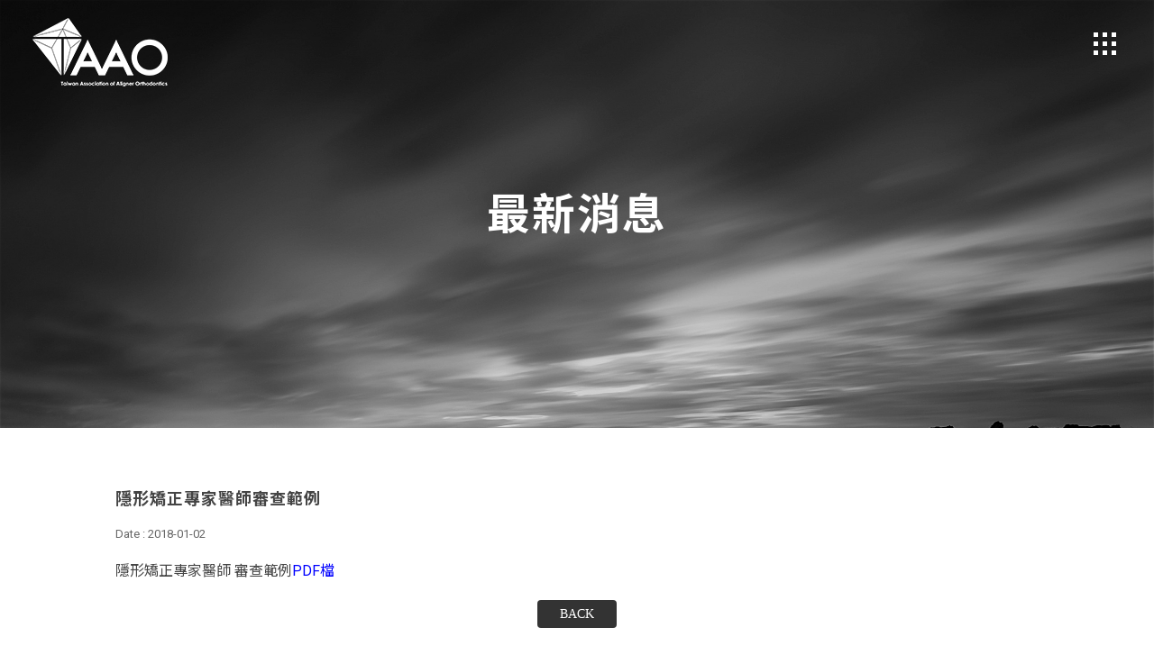

--- FILE ---
content_type: text/html
request_url: http://taao.com.tw/news_detail-tw.php?id=215
body_size: 2714
content:
<!DOCTYPE html>
<html>
    <head>
        <meta charset="UTF-8">
        <title>中華民國隱形矯正學會</title>
        <meta name="robots" content="index,follow"><!--轉址前請變更title-->
        <meta Name="keywords" Content="TAAO, 隱形矯正學會">
        <meta Name="description" Content="TAAO, 隱形矯正學會">
        <meta name="viewport" content="width=device-width; initial-scale=1.0">

        <!--gotop-->
        <link rel="stylesheet" type="text/css" href="js/scroll_top/scroll_top.css">
        <!--滿版menu-->
        <link rel="stylesheet" type="text/css" href="js/full_menu/full_menu.css"/>
		<!--輪播-->
        <link rel="stylesheet" type="text/css" href="js/bxslider/jquery.bxslider.css">
        <!-- main css --> 
        <link rel="stylesheet" type="text/css" href="css/main.css">
        <!--font-->
        <link href="https://fonts.googleapis.com/css?family=Open+Sans" rel="stylesheet">
		 <style>
            body,html,.WRAPPER{ height: 100%;}
        </style>
    </head>


    <body>

        <div class="NAV_BG">
    <div class="BTN_CLOSE">Close</div>
    <nav class="NAV">
        <ul>
            <li><a href="public-tw.php">民眾專區</a></li>
            <li><a href="about-tw.php">關於我們</a></li>
            <li><a href="news-tw.php">最新消息</a></li>
            <li><a href="doctor-tw.php">會員醫師</a></li>
            <li style="visibility: hidden"><a href="regist-tw.php">註冊</a></li>
            <li><a href="schedule-tw.php">行事曆</a></li>
            <li><a href="sharing-tw.php">分享</a></li>
            <li><a href="faq-tw.php">問與答</a></li>
            <li><a href="contact-tw.php">連絡我們</a></li>
        </ul>
    </nav>
</div><!--NAV-->
        <div class="WRAPPER">

            <header class="HEADER">
	<h1 class="LOGO">
		<a href="index-tw.php">
			<img src="images/logo.png"  alt="隱形矯正學會" >
		</a>
	</h1>
	<div class="btnLanguage">
		<ul>
			<!-- <li><a href="index.php"><img src="images/flag02.jpg" alt=""></a></li> -->
			<!-- <li><a href="index-tw.php"><img src="images/flag01.jpg" alt=""></a></li> -->
		</ul>
		<!-- <div class="active">中文</div>
		<div class="hidden"><a href="index.php">EN</a></div> -->
	</div>
		<div class="BTN_MENU">Menu</div>
</header>
<script src="js/jquery1.8.3.min.js"></script>
			<ul class="bxslider">
                                <li style="background-image: url('upload/banner1_2.jpg');"></li>
                                <li style="background-image: url('upload/banner2_2.jpg');"></li>
                                <li style="background-image: url('upload/banner3_2.jpg');"></li>
                                <!--<li style="background-image: url('images/banner2.jpg');"></li>
<li style="background-image: url('images/banner3.jpg');"></li>!-->
            </ul> 

            <!-- <div class="PAGE_BANNER">
<div class="img-contain">
<div class="img-shiv">
ABOUT
</div>
</div>
</div> -->
            <div class="pageTitle">
                <h1>最新消息</h1>
            </div>
            <div id="NEWS" class="container">

                <!--<div class="PAGE_BANNER">
                    <div class="img-contain">
                        <div class="img-shiv">
                            最新消息
                        </div>
                    </div>
                </div>!-->

                <div class="CONTAINER_PAGE">

                    <div class="PAGE_CONTENT">
                        <div class="BORDER_BOTTOM MARGIN_BOTTOM20">
                            <h3 class="DETAIL_TITLE">隱形矯正專家醫師審查範例</h3>
                            <div class="DETAIL_DATE">Date : 2018-01-02</div>
                        </div>
						隱形矯正專家醫師&nbsp;<a href="upload/TAAO-215.pdf" target="_blank">審查範例</a><a href="upload/TAAO-215.pdf"><span style="color:#0000FF;">PDF檔</span></a>                        <!--<p><img alt="" src="images/news01.jpg">
                            <br>
                            <style type="text/css">
                                p.p1 {margin: 0.0px 0.0px 0.0px 0.0px; font: 30.0px Arial; color: #4bacc6; -webkit-text-stroke: #4bacc6}
                                p.p2 {margin: 0.0px 0.0px 0.0px 0.0px; font: 18.0px Arial; color: #757575; -webkit-text-stroke: #757575}
                                span.s1 {font-kerning: none}
                                span.s2 {font: 20.0px Arial; font-kerning: none}</style>
                        </p><p class="p1">
                        <span style="font-size:16px;"><span class="s1">2017&nbsp;Taiwan International Symposium of Aligner Orthodontics</span></span></p>
                        <p class="p2">
                            <span style="font-size:9px;"><span class="s1">&nbsp; &nbsp; &nbsp; &nbsp; &nbsp; &nbsp; &nbsp; &nbsp; &nbsp; &nbsp; &nbsp; &nbsp; &nbsp; &nbsp; &nbsp;-Taiwan Association of Aligner Orthodontics, 3rd Congress</span></span><br>
                            <span style="font-family: Arial; font-size: 20px; -webkit-text-stroke-width: initial;">活動日期： 2017-08-19(週六) 13:00 ~ 2017-08-20(週日) 17:00 (GMT+8)</span><br>
                            <span style="font-family: Arial; font-size: 14px;">活動地點： </span><a href="http://maps.google.com/maps?q=25.020544,121.543584&amp;sll=25.020544,121.543584" style="font-family: Arial; font-size: 14px;"><span class="s3">台大霖澤館 台北市大安區辛亥路三段30號 ((請由台灣大學後校門進入，近辛亥路及復興南路口）)</span></a><br>
                            &nbsp;</p>
                        <p class="p1">
                            <span class="s1"><b>8/19 Course Schedule</b></span>
                        </p>!-->
                    </div>



                    <div class="PADDING20_0 CENTER">
                        <a class="BTN" href="javascript:void(0)" onfocus="if(this.blur)this.blur()" onclick="history.go(-1);;return false">BACK</a>
                    </div><!--PAGINATION-->



                    <div class="CLEAR"></div>

                </div><!--CONTAINER_PAGE-->

            </div><!--#NEWS-->

            <!--滑到最上方 html-->
<div id='backtop'>
    <a class='go-top' href='#top' title='Back to Top'>
        <img src="images/gotop.png">
    </a>
</div>


<!--滑到最上方 js-->
<script type="text/javascript" src="https://ajax.googleapis.com/ajax/libs/jquery/1.7.1/jquery.min.js"></script>
<script type="text/javascript">
    jQuery.noConflict();
    jQuery(function($) {
        $("#backtop").hide();
        $(window).scroll(function () {
            if ($(this).scrollTop() > 10) {
                $('#backtop').fadeIn(200);
            } else {
                $('#backtop').fadeOut(200);
            }
        });
        $('.go-top').click(function () {
            $('html,body').animate({
                scrollTop: 0
            }, 300);
            return false;
        });
    });
</script>
        </div><!--WRAPPER-->   



        <script type="text/javascript" src="http://code.jquery.com/jquery-1.9.1.js"></script>
        <script type="text/javascript" src="js/full_menu/full_menu.js"></script>
        <script type="text/javascript" src="js/scroll_top/scroll_top.js"></script>
<!--輪播-->
        <style>
            div.bx-wrapper {height: 66% !important}
            div.bx-viewport {position: fixed !important}
        </style>
        <script type="text/javascript" src="js/bxslider/jquery.bxslider.min.js"></script>
        <script>

            $('.bxslider').bxSlider({
                mode: 'fade',
                captions: true,
                /*auto: false,*/
                auto: ($(".bxslider li").length > 1) ? true: false,
                pager: false,
                /*pager: ($(".bxslider li").length > 1) ? true: false,*/
                speed:3000,
                pause:4500,
                controls : false
            });

        </script>
    </body>
</html>

--- FILE ---
content_type: text/css
request_url: http://taao.com.tw/js/scroll_top/scroll_top.css
body_size: 211
content:
@charset "utf-8";
/* CSS Document */

/*回頁首按鈕*/
#backtop {
    position: fixed;
    bottom: 50px;
    right: 10px;
    margin: 0;
    padding: 0;
    width: 60px;
    height: 60px;
    z-index: 100;
}




--- FILE ---
content_type: text/css
request_url: http://taao.com.tw/js/full_menu/full_menu.css
body_size: 663
content:
@charset "utf-8";
/* CSS Document */


.BTN_MENU{ width:25px; height:25px; text-indent:-9999px; background:url(menu.png) no-repeat; position:absolute; right:42px; top:36px; cursor:pointer; z-index:9997;}
.BTN_MENU:hover{ background-position:0 -25px;}
/*.BTN_MENU:active{ background-position:0 -60px;}*/

.BTN_CLOSE{ width:30px; height:25px; text-indent:-9999px; background:url(menu.png) no-repeat; position:absolute; right:42px; top:36px; cursor:pointer; z-index:9999;}
.BTN_CLOSE:hover{ background-position:0 -25px;}
/*.BTN_CLOSE:active{ background-position:0 -60px;}*/




.NAV_BG{display:table; width:100%; height:100%; min-height:100%;  background:rgba(0,0,0,0.3); position:fixed; display:none;
overflow-x: hidden; overflow-y: auto;z-index: 9998;}



.NAV{ text-align:center; /*position:relative;top:50%;margin-top:-237px;*/}
.NAV>ul{ list-style:none;}
.NAV>ul>li{ padding:20px 0;}
.NAV>ul>li>a{ font-size:2em; color:#fff; text-decoration:none;}


.blur {	    
	filter: url(blur.svg#blur); /* FireFox, Chrome, Opera */
	
    -webkit-filter: blur(10px); /* Chrome, Opera */
    -moz-filter: blur(10px);
    -ms-filter: blur(10px);    
    filter: blur(10px);
	
	filter: progid:DXImageTransform.Microsoft.Blur(PixelRadius=10, MakeShadow=false);/*IE7-IE9*/

}


@media screen and (max-width: 650px) { 

.NAV{ margin-top:-117px;}
.NAV>ul>li{ padding:10px 0;}
.NAV>ul>li>a{ font-size:24px;}

}

--- FILE ---
content_type: text/css
request_url: http://taao.com.tw/css/main.css
body_size: 7273
content:
@charset "utf-8";
/* CSS Document */
@import url("reset.css");
@import url(http://fonts.googleapis.com/earlyaccess/notosanstc.css);/*繁中*/
@import url('https://fonts.googleapis.com/css?family=Raleway:100,200,300,400,500,600,700,800,900');
@import url('https://fonts.googleapis.com/css?family=Roboto:100,200,300,400,500,600,700,800,900');

*{ padding:0;margin:0;line-height:150%;box-sizing: border-box}
body{ min-width:320px; background:#fff ; color:#000; font-size:15px;
    font:normal 16px/1.6 "Roboto", "Noto Sans TC", MS UI Gothic, MS Gothic, sans-serif}
img{ max-width: 100%; height:auto;}
.HTML img{max-width:100%;}
.HTML ul, .HTML ol{padding-left:20px;}
.CLEAR{ clear:both;}
ol{margin:0;padding-left:15px}
h1, h2, h3, h4, p, ul, li, dl, dt, dd, button, input, textarea, select, option {font-family: 'Raleway', 'Noto Sans TC', MS UI Gothic, MS Gothic, sans-serif}


/*HEADER*/
.HEADER{ padding:0px 0;  position:relative;/* overflow:auto;*/ }
.PAGE .HEADER{ height:120px;}
.LOGO{ position:absolute; left:36px; top:20px; z-index:3; }
/*.SLOGAN{ position:fixed; right:40px; bottom:50px; z-index: 1002;}*/
.LAN_LINK {
    position: fixed;
    top: 40px;
    right: 140px;
    z-index: 1002;
}

.LAN_LINK a{margin:0 3px;}


/*NAV*/
.NAV{ /*width:1000px; height:420px;*/ width:700px; height:700px;margin:0 auto;margin-top:15%}
.NAV>ul{ list-style:none;padding:0; margin:0;  list-style-type:none; margin-left:-5px; margin-right:-5px;}
.NAV>ul>li{ display:inline-block; margin-left:5px; margin-right:5px; margin-bottom:16px; padding:0;  vertical-align:top;}
.NAV>ul>li>a{ display:block; /*text-indent:-9999px;*/ width:180px; height:180px; line-height: 180px; background: rgba(0,0,0,0.5);font-size:20px;}
.NAV>ul>li>a:hover{background: rgba(0,0,0,0.8)}


.SUBMENU{/*float:left;*/font-weight: bold;color:#000}
.SUBMENU>li{list-style: none;margin-bottom:15px;}
.SUBMENU>li.SELECT{color:#3b94e8;font-style:italic;/*padding-left:15px;background: url(../images/tri.gif) left center no-repeat;*/}


.SUBMENU2{display: none;}
.SUBMENU2 select{width:200px}


.BTN_LOG, .BTN_MENU{z-index: 3;}
.BTN_LOG {
    color:#fff;
    position: absolute;
    right: 80px;
    top: 36px;
    cursor: pointer;
}

div.btnIntro {
    width: 100%;
    text-align: center;
    position: absolute;
    bottom: 23%;
    z-index: 9999
}
div.btnIntro>button {
    width: 180px;
    background: rgba(0, 0, 0, .76);
    border: #fff 2px solid;
    border-radius: .5rem;
    box-shadow: rgba(0, 0, 0, 0.35) 0 1px 2px;
    font-size: 1.5rem;
    color: #fff;
    margin-left: 1.5rem;
    margin-right: 1.5rem;
    padding: .75rem 1.75rem;
    cursor: pointer
}
div.btnIntro>button:hover {
    background: rgba(255, 255, 255, .6);
    border: #000 2px solid;
    color: #000
}

div.btnLanguage {
    width: 100px;
    position: absolute;
    right: 124px;
    top: 35px;
    z-index: 5;
    color: #fff;
    text-align: center;
    cursor: pointer
}
div.btnLanguage>div {display: none}
div.btnLanguage:hover>div {
    display: block;
    background: none;
    text-align: center
}
div.btnLanguage>div.active {display: block}

div.btnLanguage>ul>li {
    list-style: none;
    display: inline-block
}
div.btnLanguage>ul>li:nth-child(1) {margin-right: 1rem}


/*BANNER*/
.BANNER_BG{ background:url(../images/banner_bg.jpg) no-repeat center bottom; padding:26px 0 20px 0;}
.BANNER{position:relative; }

.bx-viewport, .bx-wrapper{
    position:relative;
    width:100%;
    height:100% !important;
    top:0;
    left:0;
}
.bxslider, .bxslider li{ height: 100% !important;}
.bxslider li{
    background-repeat: no-repeat;
    background-position: top center;
    background-size: cover;
}
.bx-wrapper .bx-viewport{ border: none !important;}





.PAGE_BANNER .img-shiv:first-of-type{font-size:3rem;color:#fff;z-index:1;letter-spacing: 2px;font-weight:bold;background: rgba(0,0,0,0.3)}
.PAGE_BANNER>div>h3{color:#fff;font-size:30px}



.PAGE_BANNER {
    /* The image used */
    background-image: url("../images/banner01.jpg");

    /* Set a specific height */
    /*min-height: 500px; */

    /* Create the parallax scrolling effect */
    background-attachment: fixed;
    background-position: center;
    background-repeat: no-repeat;
    background-size: cover;
    position: relative;
}




/*===============  垂直置中 ========================*/

.img-contain {
    width: 100%;
    /*margin: 10px 0.5%;*/
    height: 0;/*讓元素的高度=padding-bottom*/
    padding-bottom: 50%;
    /*每個元素 width=100%，想讓元素高度保持為寬度的0.62倍，
    (公式%數*倍數100%*6.2=62%)。*/

    position: relative;
    text-align: center;
}

.img-contain img{
    width:100%;
    height:auto;
    max-height: 100%;
    vertical-align: middle;
}


.img-shiv {
    position: absolute;
    width: 100%;
    height: 100%;
    font-size: 0;
}

.img-shiv:before {
    content: "";
    display: inline-block;
    height: 100%;
    vertical-align: middle;
}

.img-shiv.font {
    font-size: inherit;
}






/*.PROSHOW {width:1000px;margin:0 auto;}


.PRO_TITLE{text-align: center;margin-bottom:20px;font-size:22px;letter-spacing: 1px}
.PROD{width:1000px;margin:20px auto;}

.SIDE_LINK{position: fixed;right:0;top:300px;z-index: 2;}
.SIDE_LINK a{padding:8px 5px;background: #1d51a4;display: inline-block;
-webkit-writing-mode: vertical-lr;writing-mode: vertical-lr; letter-spacing: 1px}
.SIDE_LINK a>span{-webkit-writing-mode:horizontal-tb;writing-mode:horizontal-tb;}*/


/*CONTAINER*/
.CONTAINER_BG{padding:20px 0;}
.CONTAINER_PAGE, .CONTAINER{ max-width:80%; margin:0 auto; padding:70px 0; color:#444;}
.CONTAINER{padding:30px 0;margin-bottom:50px}
.CONTAINER_PAGE>.LEFT, .CONTAINER>.LEFT{ float:left; width:200px;}
.CONTAINER_PAGE>.RIGHT, .CONTAINER>.RIGHT{ float:right;width:calc(100% - 220px);}

.CONTAINER_PAGE p, .CONTAINER p{line-height: 33px}
.PAGE_CONTENT{/* max-width:781px;margin: 0 auto;*/ }






/*左側*/
.LEFT_MENU{ padding-bottom:20px; }
.LEFT_MENU ul{ list-style-type:none;}
.LEFT_MENU a{ text-decoration:none;}
.LEFT_MENU>ul{ padding:0 10px; }
.LEFT_MENU>ul>li{ margin-top:70px; }
/*.LEFT_MENU>ul>li:last-child{ border:none;}*/
.LEFT_MENU>ul>li>a{ display:block; font-size:16px; letter-spacing:1px;  font-family: 'Open Sans', sans-serif;  }
.LEFT_MENU>ul>li:hover>a{ color:#ccc; }

.LEFT_MENU>ul>li>a.ACTIVE{ font-weight:bold; color:#618b17; font-size:15px; }


.LEFT_TITLE{ padding-bottom:12px; }


/*更多按鈕*/
.BTN_MORE{ position:absolute; top:30px; right:20px; }



/*--------------------------PAGE-----------------------------*/

/*TITLE*/
.TITLE{font-size:22px;margin-bottom:30px;text-align: center;letter-spacing: 1px;}
.SUBTITLE{ font-size:22px; letter-spacing:2px;  padding:10px 0px 10px 0px;  color:#a2d1e0; font-weight:bolder; }
.LIST_TITLE>a, .LIST_TITLE{ font-size:16px; color: #fc612b; padding:5px 0;}
.TITLE_PRO{text-align: center;font-size:25px;margin:30px 0;}


/*Detail頁面*/
.DETAIL_TITLE{ font-size:18px; font-weight:bold; margin-bottom:20px; line-height:100%; letter-spacing:1px; }
.DETAIL_DATE{ margin-bottom:20px; font-size:13px; color:#666}
.DETAIL_SUBTITLE{ font-size:18px; padding:10px 0; margin-bottom:20px; font-weight:bolder;  color:#fade5c; border-bottom:1px dotted #333; }



/*列表模組-------------------------------------------*/
.LIST{ padding:0; margin:0; padding-bottom:5px; list-style-type:none; overflow:auto;}
.LIST>li{padding:7px 0; overflow:auto;}
.LIST li *{ vertical-align: middle;}
.LIST>li a{ /*display:block; overflow:auto; color:#565656;*/ text-decoration:none;}
.LIST>li a:hover{ /*color:#000;*/}


/*顏色*/
.COLOR{color:#3b94e8;}



/*左右圖文*/
.LIST_LEFT{ display:block; float:left; margin-right:20px; }
.LIST_RIGHT{ display:block; overflow:auto; }


/*表單*/
input[type="text"],
input[type="password"],
input[type="email"],
textarea,
select{ padding:4px 0;padding-left:1.5%; padding-right:1.5%; border:1px solid #aaa; font-family:"微軟正黑體"; vertical-align:top; outline:none;border-radius: 4px;max-width: 100%}

input[type="text"].WIDTH_100,
input[type="password"].WIDTH_100,
input[type="email"].WIDTH_100,
textarea.WIDTH_100,
select.WIDTH_100{ width:96%; padding-left:1.5%; padding-right:1.5%; }




/*分類*/
.LIST_SORT{ margin:0; padding:0; padding-bottom:24px;  font-size:15px; }
.LIST_SORT>li{ display:inline-block; padding: 0 5px 0 20px; background:url(../images/arror.png) left center no-repeat;  }
.LIST_SORT>li:first-child{ background:none; padding-left:0; }



/*產品*/
.LIST_PRO>li{list-style: none;}
.LIST_PRO>li>a{position: relative;display: block}
.LIST_PRO>li>a>h3{position: absolute;right:40px;bottom:30px;color:#fff;font-size:24px;letter-spacing: 1px}
.LIST_PRO>li>a:hover>h3{text-shadow:0 0 5px #666}
.LIST_PRO2>li>a>h3{text-align: center;background: rgba(69,39,22,0.4);color:#fff;/*position: absolute;bottom:0;*/padding:7px 0;display: block;width: 100%;font-size:17px;z-index: 1;}
.LIST_PRO>li img{display: block;width: 100%}
.LIST_PRO>li .BLACK{width:100%;height:100%;background: rgba(0,0,0,0.4);position: absolute;left:0;top:0}
.LIST_PRO>li:hover .BLACK{background: rgba(0,0,0,0.1);}





/*最新消息*/
.LIST_NEWS{ margin:0 auto;}
/*.LIST_NEWS>li{ padding: 10px 0; border-bottom:1px dotted #CCC;list-style: none;}
.LIST_NEWS .LIST_LEFT{  color:#333; }
.LIST_NEWS a{display: block}
.LIST_NEWS a:hover{ color:#333;}*/

.LIST_NEWS li .LEFT{width:190px;}
.LIST_NEWS li .RIGHT{width:calc(100% - 200px);}
.LIST_NEWS li .LEFT img{border:1px solid #ddd;}
.LIST_NEWS p{line-height: 28px}
.LIST_NEW .MORE{color:#333;}



/*醫師*/
#DOCTOR table{margin:0 5px 10px;width:100%}
#DOCTOR td{padding:0 5px;}
#DOCTOR .COLUMN2>li{border:1px solid #ddd;box-shadow: 0 0 5px #ddd;margin-top:30px;margin-bottom:0}
#DOCTOR .COLUMN2>li h4{color:#000;margin-bottom:5px}
#DOCTOR .LIST_LEFT{width:50px;color:#000;margin-right:10px;}
#DOCTOR li>ul{/*margin:0 15px 10px;height:100px;*/}
#DOCTOR li{list-style: none;}
/*#DOCTOR .COLUMN4>li>img{width:100%}*/
/*#DOCTOR .COLUMN2>li>img{float:left;width:45%;}*/

#DOCTOR .COLUMN2>li>.img-shf-blk{float:left;width:45%;}
#DOCTOR .COLUMN2>li>.img-shf-blk>.shf-pic{position:relative; padding-bottom:100%; height:0; overflow:hidden;}
#DOCTOR .COLUMN2>li>.img-shf-blk>.shf-pic>img{position:absolute; top:0; right:0; bottom:0; left:0; margin:auto; max-width:100%; max-height:100%; height:100%;}


#DOCTOR .COLUMN2>li>ul{float:right;width:55%;padding:3%}

ul.dHistory {
    width: 100% !important;
    border-top: #ccc 1px solid
}
ul.dHistory>li {}
ul.dHistory>li:nth-child(1) {font-weight: bold; text-transform: uppercase}

#map-filter{/*display: flex*/}
#map-filter .RIGHT{width:350px;padding:15px;background: #f8f8f8;}
#map-filter .LEFT{width:calc(100% - 360px)}
/*#map-filter .MAP{float:right;width:calc(100% - 350px);}*/
#map-filter .MAP{height:300px;}


.results-list li{border-bottom:1px dotted #ccc;padding:15px 10px;}

.results-list {
    background: #fff;
    list-style: none;
    /*max-height: 380px;*/
    overflow: auto;
    font-size:14px;
}

.clinic-name{
    margin-bottom:8px;color:#3b94e8;
}
.contact-doctor{font-weight: bold;}
.distance{color:#555;}
.results-header{margin:8px 0;font-size:15px}
#map-filter select, #map-filter input{width:100%;margin-bottom:5px;}



/*活動報名 (表格)*/
#APPLY .TAB{width:800px;margin:0 auto;}
#DOWN .TAB{width:100%}
/*#APPLY .TAB th, #APPLY .TAB td, 
#DOWN .TAB th, #DOWN .TAB td{padding:10px 5px;}
#APPLY .TAB th, #DOWN .TAB th{background: #eee;}
#APPLY .TAB td, #DOWN .TAB td{border-bottom:1px solid #ddd;}*/

.TAB th, .TAB td{padding:10px 5px;}
.TAB th{background: #eee;}
.TAB td{border-bottom:1px solid #ddd;}

#APPLY .BTN, #DOWN .BTN{background: #3b94e8;color:#fff;border-radius: 3px;border:none;}

#APPLY .TAB a, #DOWN .TAB a{display: block}
#APPLY .TAB a:hover, #DOWN .TAB a:hover{color:#777;}
#APPLY .CONTAINER_PAGE{/*max-width:100%;width:100%;padding:0*/}



/*影片*/
#VIDEO .COLUMN2{width:90%;margin:50px auto;}



/*regist*/
.LIST_REG{width:80%;margin:0 auto;}
.LIST_REG>li{/*float:left;width:50%;*/list-style: none;position: relative;margin-bottom:3px}
.LIST_REG>li .BLACK {
    width: 100%;
    height: 100%;
    background: rgba(0,0,0,0.4);
    position: absolute;
    left: 0;
    top: 0;
}
.LIST_REG>li:hover .BLACK {
    display: none;
}
.LIST_REG>li>a {
    position: relative;
    display: block;
}

.LIST_REG>li>a>h3 {
    position: absolute;
    right: 40px;
    bottom: 30px;
    color: #fff;
    font-size: 24px;
    letter-spacing: 1px;
}

.LIST_REG>li>a:last-of-type{position: absolute;right:40px;bottom:70px;background:#fff;border-radius: 5px;padding:2px 10px;}
.LIST_REG>li>a:last-of-type:hover{background: #333;color:#fff;}

.LIST_REG>li img{display: block}




/*聯絡*/
#CONTACT>.RIGHT_50{height:360px}
#contactform .LIST_RIGHT input[type="text"], #contactform textarea{width:calc(100% - 80px);}
.LIST_CONTACT .LIST_LEFT{width:70px;}
.LIST_REGIST .LIST_LEFT{width:105px;font-weight: bold;}
.LIST_REGIST{width:800px;margin:0 auto;}


/*瀑布流*/
#gallery-wrapper {
    position: relative;
    max-width: 100%;
    width: 100%;
    margin:0 auto;
}
img.thumb {
    width: 100%;
    max-width: 100%;
    height: auto;
}
.white-panel {
    position: absolute;
    background: white;
    /*border-radius: 5px;*/
    box-shadow: 0px 1px 2px rgba(0,0,0,0.3);
    padding: 10px;
    width:22% !important;
}
.white-panel h1 {
    font-size: 1em;
}
.white-panel h1 a {
    color: #555;
}
.white-panel:hover {
    box-shadow: 1px 1px 10px rgba(0,0,0,0.5);
    margin-top: -5px;
    -webkit-transition: all 0.3s ease-in-out;
    -moz-transition: all 0.3s ease-in-out;
    -o-transition: all 0.3s ease-in-out;
    transition: all 0.3s ease-in-out;
}



/*TABLE*/

/*.TAB th,
.TAB td,*/
.TAB th,
.TAB td{ padding:7px 5px;}


/*會員*/
#MEMBER .CONTAINER_PAGE>.LEFT{width:260px;}
#MEMBER .CONTAINER_PAGE>.RIGHT{width:calc(100% - 300px);}
#MEMBER_LOGIN .LIST, #MEMBER .LIST{width:560px;max-width: 100%; margin:0 auto;}
#MEMBER label>span{color:#777;}
#MEMBER label>span:first-of-type{display: inline-block;margin-right:5px;color:inherit}

.LIST_ORDER2 .LIST_LEFT{width:130px}
.LIST_ORDER2 textarea{width:100%}

.MESSAGE{float: right;margin-bottom:30px;}


/*日曆*/
.SCHEDULE{height:550px;}


/*--------------------------Other----------------------------*/


#backtop{position:fixed;right:30px;bottom:20px;display: none !important}


/*超連結*/
a{ 	color: inherit;
    outline: none; /* for Firefox Google Chrome  */
    behavior:expression(this.onFocus=this.blur()); /* for IE */
    text-decoration:none;}

hr{ margin:30px 0;	border:0; height:1px; 	background-color:#aaa;	color:#aaa	/* IE6 */}


/*間隔*/
.MARGIN_AUTO{ margin: 0 auto;}

.MARGIN_TOP10{ margin-top:10px;}
.MARGIN_TOP20{ margin-top:20px;}
.MARGIN_TOP40{ margin-top:40px;}

.MARGIN_BOTTOM10{ margin-bottom:10px;}
.MARGIN_BOTTOM20{ margin-bottom:20px;}
.MARGIN_BOTTOM30{ margin-bottom:30px;}

.MARGIN_RIGHT10{ margin-right:10px;}
.MARGIN_RIGHT20{ margin-right:20px;}


.PADDING05{ padding:5px; }
.PADDING10{ padding:10px; }
.PADDING20{ padding:20px; }
.PADDING40{ padding:40px ; }

.PADDING05_0{ padding:5px 0; }
.PADDING10_0{ padding:10px 0; }
.PADDING20_0{ padding:20px 0; }
.PADDING30_0{ padding:30px 0; }
.PADDING40_0{ padding:40px 0; }

.PADDING0_05{ padding:0 5px; }
.PADDING0_10{ padding:0 10px; }
.PADDING0_20{ padding:0 20px; }
.PADDING0_30{ padding:0 30px; }
.PADDING0_40{ padding:0 40px; }

.PADDING_TOP10{ padding-top:10px;}
.PADDING_TOP20{ padding-top:20px;}
.PADDING_TOP40{ padding-top:40px;}

.PADDING_BOTTOM05{ padding-bottom:5px;}
.PADDING_BOTTOM10{ padding-bottom:10px;}
.PADDING_BOTTOM20{ padding-bottom:20px;}
.PADDING_BOTTOM40{ padding-bottom:40px;}
.PADDING_BOTTOM50{ padding-bottom:50px;}
.PADDING_BOTTOM60{ padding-bottom:60px;}




/*排列*/
.COLUMN2, .COLUMN3, .COLUMN4{ padding:0; margin:0; list-style-type:none; /*margin-left:-1%; margin-right:-1%;*/}
.COLUMN2>li, .COLUMN3>li, .COLUMN4>li{ display:inline-block;margin-bottom:30px;vertical-align:top; }
.COLUMN2>li{ width:48%; margin-left:0.5%; margin-right:0.5%; }
.COLUMN3>li{ width:30.5%;  margin-left:1%; margin-right:1%;}
.COLUMN4>li{ width:22.5%;  margin-left:1%; margin-right:1%;}




/*浮動*/
.FLOAT_LEFT_IMG{ float:left; margin-right:20px; display:block;}
.FLOAT_RIGHT_IMG{ float:right; margin-left:20px; display:block;}



/*對齊*/
.CENTER{ text-align:center;}
.LEFT{ float:left;}
.RIGHT{ float:right;}
.ALIGN_RIGHT{text-align: right}


/*框架*/
.LEFT_50{ float:left; width:47.5%;  _display:inline;}
.RIGHT_50{ float:right;width:50%;  _display:inline;}

.LEFT_30{ float:left; width:30%;   _display:inline;}
.RIGHT_70{ float:right;width:68%;  _display:inline;}

.LEFT_70{ float:left; width:68%;   _display:inline;}
.RIGHT_30{ float:right;width:30%;  _display:inline;}

.LEFT_40{ float:left; width:40%;   _display:inline;}
.RIGHT_60{ float:right;width:55%;   _display:inline;}

.LEFT_60{ float:left; width:64%;   _display:inline; position:relative;}
.RIGHT_40{ float:right;width:33%;   _display:inline;}

.LEFT_20{ float:left; width:20%;   _display:inline;}
.RIGHT_80{ float:right;width:78%;   _display:inline;}

.LEFT_80{ float:left; width:78%;  _display:inline;}
.RIGHT_20{ float:right;width:20%;   _display:inline;}

.LEFT_25{ float:left; width:25%;   _display:inline;}
.RIGHT_75{ float:right;width:70%;   _display:inline;}


/*長度*/
.CONTENT{ overflow:auto;}



/*BUTTON*/

.BTN_DELET{ display:block; text-indent:-9999px; width:30px; height:30px; background:url(../images/btn_delet.png) no-repeat;  }

/**/
.BTN{
    background: #333;
    /*border:1px solid #333;*/
    display:inline-block;
    cursor:pointer;
    color:#fff;
    font-family: '微軟正黑體'; 
    font-size:14px;
    text-decoration:none;
    text-align:center;
    /*width:100%;*/
    padding:5px 25px;
    border-radius: 4px;
    border:none;
}
.BTN:hover {
    background: #444;
}
.BTN:active {
    position:relative;
    top:1px;
}


.BTN_2 { background-color: #999;}

.BTN_3 { background-color: #b8c2d5;}

#DOWN .BTN_BOX, #TEACH .BTN_BOX, #SHARE .BTN_BOX, #UPLOAD .BTN_BOX{margin-bottom:30px;text-align: right;margin-right:10px;}


/*問與答*/
#qaContent, .LIST_FAQ{width:700px;margin:0 auto;}
#qaContent li{padding:7px;border-bottom:1px solid #ddd;list-style: none;}
#qaContent li>div:first-of-type{padding-bottom:10px;}
#qaContent li>div:first-of-type{cursor: pointer;color:#000}
#qaContent li>div:first-of-type span{font-weight:bold;margin-right:7px;color:#3b94e8;}

.LIST_FAQ .LIST_LEFT{width:70px;}



/*pagination*/
.PAGES{margin-top:30px}
.pagination { padding: 20px;margin-bottom: 20px;}
.page { display: inline-block; padding: 0px 9px;margin-right: 4px;border-radius: 3px; font-size: .875em;text-decoration: none; }
.page:hover, 
.page.gradient:hover, .page.active { border: none; background-color:#666; color: #fff; }



#VIDEO iframe{border:1px solid #333;}

#UPLOAD .LIST_LEFT{width:105px;text-align: right}


/*public*/
div.leftNews {
    width: 30%;
    float: left;
    padding-right: .5rem
}
div.leftNews>dl {}
div.leftNews>dl>dt {
    border-bottom: #333 1px solid;
    font-size: 1.5rem;
    font-weight: 500;
    margin-bottom: .75rem
}
div.leftNews>dl>dd {
    border-bottom: #ccc 1px dotted;
    overflow:hidden;
    white-space: nowrap;
    text-overflow: ellipsis;
    margin-bottom: .5rem;
    padding-bottom: .5rem
}
div.leftNews>dl>dd:last-child {border-bottom: none}
div.leftNews>dl>dd>span {padding-right: .5rem}
div.leftNews>dl>dd>a:hover {color: #999}

div.midAD {
    width: 45%;
    float: left;
    padding-right: .5rem;
    padding-left: .5rem
}

div.rightBtn {
    width: 25%;
    float: left;
    padding-left: .5rem
}
div.rButton {margin-bottom: 1rem}
div.rButton>button {width: 49%; padding: 1rem}

div.healthEducation {
    border: #ccc 1px solid;
    text-align: justify;
    padding: .5rem
}
div.healthEducation>h4 {
    font-size: 1.25rem;
    margin-bottom: .5rem
}
div.healthEducation>p {line-height: 1.5rem}
div.healthEducation>p:last-child {text-align: right}

div.container {
    background: #fff;
    position: relative
}
div.pageTitle {
    width: 100%;
    position: absolute;
    top: 28%;
    z-index: 5
}
div.pageTitle>h1 {
    font-size: 3rem;
    color: #fff;
    text-align: center;
    letter-spacing: 2px;
    font-weight: bold;
}

/*responsive Video*/
.embed-container { position: relative; padding-bottom: 72%/*56.25%*/; height: 0; overflow: hidden; max-width: 100%; }
.embed-container iframe, 
.embed-container object, 
.embed-container embed { position: absolute; top: 0; left: 0; width: 100%; height: 100%; }

@media screen and (max-width:1920px){
    .NAV{margin-top:10%;}
    .PAGE_BANNER .img-shiv:first-of-type, div.pageTitle>h1{font-size:5rem;letter-spacing: 2px}
}

@media screen and (max-width:1366px){
    .PAGE_BANNER .img-shiv:first-of-type, div.pageTitle>h1{font-size:3rem}
    #map-filter .COLUMN2{font-size:14px}
    #map-filter .RIGHT{width:300px;}
    #map-filter .LEFT{width:calc(100% - 310px)}
}

@media screen and (max-width:1200px){
    #DOCTOR .COLUMN2>li{width:100%;}
    #DOCTOR ul ul>li{padding:3px 0}
}

@media screen and (max-width:1100px){
    /*.NAV{width:90%;}*/
    .CONTAINER_PAGE{max-width:85%;}
}


@media screen and (max-width:1000px){
    #APPLY .TAB, .LIST_REGIST{width:100%}
}


@media screen and (max-width:850px){
    .LIST_NEWS li .LEFT, .LIST_NEWS li .RIGHT{float:none;width:99%;}
    .LIST_NEWS li .RIGHT{margin-top:10px;margin-bottom:20px;}
    #qaContent, .LIST_FAQ{width:100%;}

    .white-panel { width:30% !important;}
    .LIST_REG>li>a>h3 {font-size: 20px;}

}


@media screen and (max-width:768px){

    .LEFT,
    .RIGHT,
    .LEFT_20,
    .LEFT_25,
    .LEFT_30,
    .LEFT_40,
    .LEFT_50,
    .LEFT_60,
    .LEFT_70,
    .LEFT_80,
    .RIGHT_20,
    .RIGHT_30,
    .RIGHT_40,
    .RIGHT_50,
    .RIGHT_60,
    .RIGHT_70,
    .RIGHT_75,
    .RIGHT_80,
    .CONTAINER_PAGE>.LEFT,
    .CONTAINER_PAGE>.RIGHT,
    .LIST_NEWS .LIST_LEFT, .LIST_NEWS  .LIST_RIGHT,
    .LIST_REG>li,
    #MEMBER .CONTAINER_PAGE>.RIGHT{ float:none; width:100%; }

    .LIST_REG{margin:30px auto 0;}

    body{ padding-bottom:50px;}

    .CONTAINER_PAGE, .CONTAINER{width:80%;margin:0 auto;padding:40px 0}
    .CONTAINER{padding:20px 0}

    .PAGE_BANNER .img-shiv:first-of-type, div.pageTitle>h1{font-size:2.5rem}

    .LIST .LIST_LEFT { float: none; margin-right:0; }
    .LIST_ADDRESS, #UPLOAD .LIST_LEFT{ text-align:left;}
    .LIST_TITLE{ left:38px; bottom:20px; font-size:28px; }


    .COLUMN4>li{width:30%}


    .LIST .LIST_LEFT{margin-bottom:7px;}
    #contactform .LIST_RIGHT input[type="text"], #contactform textarea { width: 95%;}

    #DOCTOR li .LIST_LEFT, #DOCTOR li .LIST_RIGHT{float:none;}


    #SHARE .BTN_BOX{margin-right:0}

    .SUBMENU{display: none;}
    #backtop, .SUBMENU2{display:block}
    #APPLY .CONTAINER_PAGE{max-width:100%;width:100%;padding:0}

    #map-filter{/*display: inherit*/}
    #map-filter .LEFT, #map-filter .MAP{float:none;width:100%;}
    #map-filter .RIGHT{width:100%;margin-bottom:20px;}
    .results-list{max-height: 350px}
    
    div.midAD {width: calc(100% - 30%)}
    div.rightBtn {width: calc(100% - 30%)}
}



@media screen and (max-width:650px){

    .LIST_GALLERY>li,
    .COLUMN2>li, .COLUMN3>li, .COLUMN4>li, .LIST_PRO2.COLUMN4 > li{ width:47.5%}

    .NAV{width:450px;height: 300px;}
    .NAV>ul>li>a{width:130px;height:130px;line-height: 130px}
    .NAV>ul>li>a{font-size:18px;}
    .LOGO{height:65px}
    .LOGO>a>img{ height:100%;}
    .SLOGAN{width:70%}
    .rslides_tabs{max-width: 100%}
    #MEMBER_LOGIN .LIST, #MEMBER .LIST{width:95%;}
    .COLUMN2>li{width:100%}
    #MEMBER_LOGIN .BTN, #MEMBER .BTN{width:85%;margin-bottom:8px;}
}


@media screen and (max-width:500px){
    #MEMBER_LOGIN .CONTAINER, #MEMBER .CONTAINER{width:75%;padding:15px}
    #MEMBER .CONTAINER,  #MEMBER_JOIN .CONTAINER{width:80%;}
    .LOGO{left:15px;top:15px} 
    .BTN_MENU, .BTN_CLOSE{right:15px;top:15px}
    .BTN_LOG{right:55px;top:15px}
    .btnLanguage{right:100px !important;top:15px !important}
    .LAN_LINK {top: 20px; right: 100px;}
    .LOGO>a>img{ height:38px;}
    
    div.leftNews, div.midAD, div.rightBtn {width: 100%}
}


@media screen and (max-width:480px){

    .CONTAINER_PAGE, .CONTAINER{width:90%;max-width: 90%}
    .PAGE .HEADER{height:80px}
    #VIDEO .COLUMN2>li, .SUBMENU2 select{width:100%;}
    .TABLE{width:95% !important}
    .LIST label{display:block;}
    input.BTN{margin:5px 0 !important}
    .LIST_TITLE{ left:15px; bottom:15px; font-size:24px; letter-spacing:1px;}

    .NAV{width:100%;height: 250px;margin-top:100px;}
    .NAV>ul>li>a{width:100px;height:100px;line-height: 100px;font-size:13px}

    .PAGE_BANNER .img-shiv:first-of-type{font-size:1.8rem}

    .LIST_REG{width:100%}

    /*#DOCTOR .COLUMN2>li>img,*/ #DOCTOR .COLUMN2>li>ul{float:none;width:100%;}
	#DOCTOR .COLUMN2>li>.img-shf-blk{float:none;width:100%;}
	
	
    #MEMBER .TAB{font-size:15px;}
    #MEMBER .TAB .BTN{padding:5px 10px}
    
    div.leftNews, div.midAD, div.rightBtn {width: 100%}
    
    div.btnIntro>button {margin-bottom: 1.5rem}
}


@media screen and (max-width:375px){
    .MEDIA li{float: none; width: 80px; margin: 0 auto 10px;}
}


@media screen and (max-width:320px){

    .NAV{width:300px;left:94%}
    .NAV>ul>li{margin-right:3px;margin-left:3px;}
    .NAV>ul>li>a{width:90px;height:95px;}

}



--- FILE ---
content_type: application/javascript
request_url: http://taao.com.tw/js/scroll_top/scroll_top.js
body_size: 255
content:
// JavaScript Document


$(function() {
				
				
$("#backtop").hide();
  $(window).scroll(function () {
    if ($(this).scrollTop() > 10) {
      $('#backtop').fadeIn(200);
    } else {
      $('#backtop').fadeOut(200);
    }
  });
  $('.go-top').click(function () {
    $('html,body').animate({
      scrollTop: 0
    }, 300);
    return false;
  });
  
  
  
});

--- FILE ---
content_type: application/javascript
request_url: http://taao.com.tw/js/full_menu/full_menu.js
body_size: 293
content:
// JavaScript Document


    	$(function(){
			var $NAV_BG = $(".NAV_BG"),
				$body = $("body") ;
				$WRAPPER = $(".WRAPPER") ;
				$BTN_MENU = $(".BTN_MENU")
				
			$BTN_MENU.click(function(){
				
				$NAV_BG.show();
				$body.css('overflow','hidden');
				$WRAPPER.addClass("blur");
				$(this).hide();
				
			});
				   
				   
			$(".BTN_CLOSE").click(function(){
				
				$NAV_BG.hide();
				$body.css('overflow','inherit');
				$WRAPPER.removeClass("blur");
				$BTN_MENU.show();
			});
			
			
			
		});
